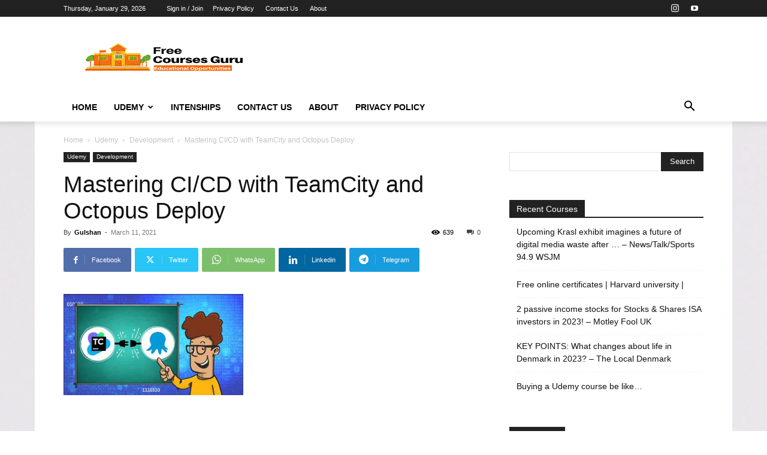

--- FILE ---
content_type: text/html; charset=utf-8
request_url: https://www.google.com/recaptcha/api2/aframe
body_size: 270
content:
<!DOCTYPE HTML><html><head><meta http-equiv="content-type" content="text/html; charset=UTF-8"></head><body><script nonce="vdOS_NqHVlFCuGnRBJSLXA">/** Anti-fraud and anti-abuse applications only. See google.com/recaptcha */ try{var clients={'sodar':'https://pagead2.googlesyndication.com/pagead/sodar?'};window.addEventListener("message",function(a){try{if(a.source===window.parent){var b=JSON.parse(a.data);var c=clients[b['id']];if(c){var d=document.createElement('img');d.src=c+b['params']+'&rc='+(localStorage.getItem("rc::a")?sessionStorage.getItem("rc::b"):"");window.document.body.appendChild(d);sessionStorage.setItem("rc::e",parseInt(sessionStorage.getItem("rc::e")||0)+1);localStorage.setItem("rc::h",'1769687236642');}}}catch(b){}});window.parent.postMessage("_grecaptcha_ready", "*");}catch(b){}</script></body></html>